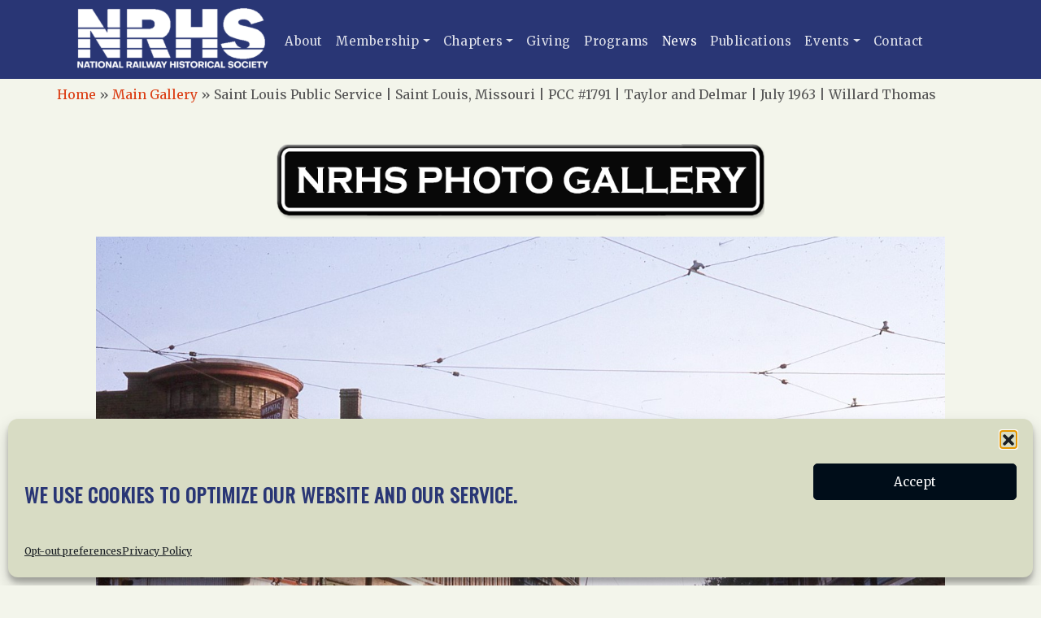

--- FILE ---
content_type: text/html; charset=UTF-8
request_url: https://nrhs.com/gallery-item/saint-louis-public-service-saint-louis-missouri-pcc-1714-taylor-and-delmar-july-1963-willard-thomas/
body_size: 11579
content:
<!doctype html>
<html lang="en-US">
  <head>
    <!-- Required meta tags -->
    <meta charset="UTF-8">
    <meta name="viewport" content="width=device-width, initial-scale=1">

    <script src="https://cdn.jsdelivr.net/npm/bootstrap@5.1.3/dist/js/bootstrap.bundle.min.js" type="text/javascript" ></script>

    <script src="https://kit.fontawesome.com/7b9cdbfb60.js" crossorigin="anonymous"></script>

    <!-- wp_head begin -->
    <meta name='robots' content='index, follow, max-image-preview:large, max-snippet:-1, max-video-preview:-1' />

	<!-- This site is optimized with the Yoast SEO plugin v26.8 - https://yoast.com/product/yoast-seo-wordpress/ -->
	<title>Saint Louis Public Service | Saint Louis, Missouri | PCC #1791 | Taylor and Delmar | July 1963 | Willard Thomas | National Railway Historical Society, Inc.</title>
	<link rel="canonical" href="https://nrhs.com/gallery-item/saint-louis-public-service-saint-louis-missouri-pcc-1714-taylor-and-delmar-july-1963-willard-thomas/" />
	<script type="application/ld+json" class="yoast-schema-graph">{"@context":"https://schema.org","@graph":[{"@type":"WebPage","@id":"https://nrhs.com/gallery-item/saint-louis-public-service-saint-louis-missouri-pcc-1714-taylor-and-delmar-july-1963-willard-thomas/","url":"https://nrhs.com/gallery-item/saint-louis-public-service-saint-louis-missouri-pcc-1714-taylor-and-delmar-july-1963-willard-thomas/","name":"Saint Louis Public Service | Saint Louis, Missouri | PCC #1791 | Taylor and Delmar | July 1963 | Willard Thomas | National Railway Historical Society, Inc.","isPartOf":{"@id":"https://nrhs.com/#website"},"datePublished":"2021-08-10T18:00:32+00:00","dateModified":"2022-02-24T16:47:11+00:00","breadcrumb":{"@id":"https://nrhs.com/gallery-item/saint-louis-public-service-saint-louis-missouri-pcc-1714-taylor-and-delmar-july-1963-willard-thomas/#breadcrumb"},"inLanguage":"en-US","potentialAction":[{"@type":"ReadAction","target":["https://nrhs.com/gallery-item/saint-louis-public-service-saint-louis-missouri-pcc-1714-taylor-and-delmar-july-1963-willard-thomas/"]}]},{"@type":"BreadcrumbList","@id":"https://nrhs.com/gallery-item/saint-louis-public-service-saint-louis-missouri-pcc-1714-taylor-and-delmar-july-1963-willard-thomas/#breadcrumb","itemListElement":[{"@type":"ListItem","position":1,"name":"Home","item":"https://nrhs.com/"},{"@type":"ListItem","position":2,"name":"Main Gallery","item":"https://nrhs.com/site/nrhs-gallery/"},{"@type":"ListItem","position":3,"name":"NRHS Gallery","item":"https://nrhs.com/gallery-item/"},{"@type":"ListItem","position":4,"name":"Saint Louis Public Service | Saint Louis, Missouri | PCC #1791 | Taylor and Delmar | July 1963 | Willard Thomas"}]},{"@type":"WebSite","@id":"https://nrhs.com/#website","url":"https://nrhs.com/","name":"National Railway Historical Society, Inc.","description":"","publisher":{"@id":"https://nrhs.com/#organization"},"potentialAction":[{"@type":"SearchAction","target":{"@type":"EntryPoint","urlTemplate":"https://nrhs.com/?s={search_term_string}"},"query-input":{"@type":"PropertyValueSpecification","valueRequired":true,"valueName":"search_term_string"}}],"inLanguage":"en-US"},{"@type":"Organization","@id":"https://nrhs.com/#organization","name":"National Railway Historical Society","url":"https://nrhs.com/","logo":{"@type":"ImageObject","inLanguage":"en-US","@id":"https://nrhs.com/#/schema/logo/image/","url":"https://nrhs.com/site/wp-content/uploads/2021/11/cropped-logo.png","contentUrl":"https://nrhs.com/site/wp-content/uploads/2021/11/cropped-logo.png","width":260,"height":80,"caption":"National Railway Historical Society"},"image":{"@id":"https://nrhs.com/#/schema/logo/image/"}}]}</script>
	<!-- / Yoast SEO plugin. -->


<link rel='dns-prefetch' href='//cdn.jsdelivr.net' />
<style id='wp-img-auto-sizes-contain-inline-css'>
img:is([sizes=auto i],[sizes^="auto," i]){contain-intrinsic-size:3000px 1500px}
/*# sourceURL=wp-img-auto-sizes-contain-inline-css */
</style>
<style id='classic-theme-styles-inline-css'>
/*! This file is auto-generated */
.wp-block-button__link{color:#fff;background-color:#32373c;border-radius:9999px;box-shadow:none;text-decoration:none;padding:calc(.667em + 2px) calc(1.333em + 2px);font-size:1.125em}.wp-block-file__button{background:#32373c;color:#fff;text-decoration:none}
/*# sourceURL=/wp-includes/css/classic-themes.min.css */
</style>
<link rel='stylesheet' id='contact-form-7-css' href='https://nrhs.com/site/wp-content/plugins/contact-form-7/includes/css/styles.css?ver=6.1.4' media='all' />
<link rel='stylesheet' id='searchandfilter-css' href='https://nrhs.com/site/wp-content/plugins/search-filter/style.css?ver=1' media='all' />
<link rel='stylesheet' id='theme-my-login-css' href='https://nrhs.com/site/wp-content/plugins/theme-my-login/assets/styles/theme-my-login.min.css?ver=7.1.14' media='all' />
<link rel='stylesheet' id='cmplz-general-css' href='https://nrhs.com/site/wp-content/plugins/complianz-gdpr/assets/css/cookieblocker.min.css?ver=1766162764' media='all' />
<link rel='stylesheet' id='search-filter-plugin-styles-css' href='https://nrhs.com/site/wp-content/plugins/search-filter-pro/public/assets/css/search-filter.min.css?ver=2.5.21' media='all' />
<link rel='stylesheet' id='picostrap-styles-css' href='https://nrhs.com/site/wp-content/themes/picostrap5-child-base/css-output/bundle.css?ver=377' media='all' />
<link rel='stylesheet' id='wp-editor-comments-plus-dashicons-css-css' href='https://nrhs.com/site/wp-includes/css/dashicons.min.css?ver=6.9' media='all' />
<link rel='stylesheet' id='wp-editor-comments-plus-editor-buttons-css-css' href='https://nrhs.com/site/wp-includes/css/editor.min.css?ver=6.9' media='all' />
<script src="https://nrhs.com/site/wp-includes/js/jquery/jquery.min.js?ver=3.7.1" id="jquery-core-js"></script>
<script src="https://nrhs.com/site/wp-includes/js/jquery/jquery-migrate.min.js?ver=3.4.1" id="jquery-migrate-js"></script>
<script id="search-filter-plugin-build-js-extra">
var SF_LDATA = {"ajax_url":"https://nrhs.com/site/wp-admin/admin-ajax.php","home_url":"https://nrhs.com/","extensions":[]};
//# sourceURL=search-filter-plugin-build-js-extra
</script>
<script src="https://nrhs.com/site/wp-content/plugins/search-filter-pro/public/assets/js/search-filter-build.min.js?ver=2.5.21" id="search-filter-plugin-build-js"></script>
<script src="https://nrhs.com/site/wp-content/plugins/search-filter-pro/public/assets/js/chosen.jquery.min.js?ver=2.5.21" id="search-filter-plugin-chosen-js"></script>
			<style>.cmplz-hidden {
					display: none !important;
				}</style> 
 <link rel="dns-prefetch" href="//fonts.googleapis.com">
 <link rel="preconnect" href="https://fonts.gstatic.com/" crossorigin>
 <link href="https://fonts.googleapis.com/css?family=Merriweather|Oswald&display=swap" rel="stylesheet">

    <link rel="shortcut icon" href="https://nrhs.com/site/wp-content/themes/picostrap5-child-base/css-output/graphics/nrhs_favicon.png" >
<link rel="dns-prefetch" href="//fonts.googleapis.com">
<link rel="preconnect" href="https://fonts.gstatic.com/" crossorigin>
<link href="https://fonts.googleapis.com/css?family=Merriweather|Oswald&display=swap" rel="stylesheet">
     <!-- wp_head end -->
  <style id='global-styles-inline-css'>
:root{--wp--preset--aspect-ratio--square: 1;--wp--preset--aspect-ratio--4-3: 4/3;--wp--preset--aspect-ratio--3-4: 3/4;--wp--preset--aspect-ratio--3-2: 3/2;--wp--preset--aspect-ratio--2-3: 2/3;--wp--preset--aspect-ratio--16-9: 16/9;--wp--preset--aspect-ratio--9-16: 9/16;--wp--preset--color--black: #000000;--wp--preset--color--cyan-bluish-gray: #abb8c3;--wp--preset--color--white: #ffffff;--wp--preset--color--pale-pink: #f78da7;--wp--preset--color--vivid-red: #cf2e2e;--wp--preset--color--luminous-vivid-orange: #ff6900;--wp--preset--color--luminous-vivid-amber: #fcb900;--wp--preset--color--light-green-cyan: #7bdcb5;--wp--preset--color--vivid-green-cyan: #00d084;--wp--preset--color--pale-cyan-blue: #8ed1fc;--wp--preset--color--vivid-cyan-blue: #0693e3;--wp--preset--color--vivid-purple: #9b51e0;--wp--preset--gradient--vivid-cyan-blue-to-vivid-purple: linear-gradient(135deg,rgb(6,147,227) 0%,rgb(155,81,224) 100%);--wp--preset--gradient--light-green-cyan-to-vivid-green-cyan: linear-gradient(135deg,rgb(122,220,180) 0%,rgb(0,208,130) 100%);--wp--preset--gradient--luminous-vivid-amber-to-luminous-vivid-orange: linear-gradient(135deg,rgb(252,185,0) 0%,rgb(255,105,0) 100%);--wp--preset--gradient--luminous-vivid-orange-to-vivid-red: linear-gradient(135deg,rgb(255,105,0) 0%,rgb(207,46,46) 100%);--wp--preset--gradient--very-light-gray-to-cyan-bluish-gray: linear-gradient(135deg,rgb(238,238,238) 0%,rgb(169,184,195) 100%);--wp--preset--gradient--cool-to-warm-spectrum: linear-gradient(135deg,rgb(74,234,220) 0%,rgb(151,120,209) 20%,rgb(207,42,186) 40%,rgb(238,44,130) 60%,rgb(251,105,98) 80%,rgb(254,248,76) 100%);--wp--preset--gradient--blush-light-purple: linear-gradient(135deg,rgb(255,206,236) 0%,rgb(152,150,240) 100%);--wp--preset--gradient--blush-bordeaux: linear-gradient(135deg,rgb(254,205,165) 0%,rgb(254,45,45) 50%,rgb(107,0,62) 100%);--wp--preset--gradient--luminous-dusk: linear-gradient(135deg,rgb(255,203,112) 0%,rgb(199,81,192) 50%,rgb(65,88,208) 100%);--wp--preset--gradient--pale-ocean: linear-gradient(135deg,rgb(255,245,203) 0%,rgb(182,227,212) 50%,rgb(51,167,181) 100%);--wp--preset--gradient--electric-grass: linear-gradient(135deg,rgb(202,248,128) 0%,rgb(113,206,126) 100%);--wp--preset--gradient--midnight: linear-gradient(135deg,rgb(2,3,129) 0%,rgb(40,116,252) 100%);--wp--preset--font-size--small: 13px;--wp--preset--font-size--medium: 20px;--wp--preset--font-size--large: 36px;--wp--preset--font-size--x-large: 42px;--wp--preset--spacing--20: 0.44rem;--wp--preset--spacing--30: 0.67rem;--wp--preset--spacing--40: 1rem;--wp--preset--spacing--50: 1.5rem;--wp--preset--spacing--60: 2.25rem;--wp--preset--spacing--70: 3.38rem;--wp--preset--spacing--80: 5.06rem;--wp--preset--shadow--natural: 6px 6px 9px rgba(0, 0, 0, 0.2);--wp--preset--shadow--deep: 12px 12px 50px rgba(0, 0, 0, 0.4);--wp--preset--shadow--sharp: 6px 6px 0px rgba(0, 0, 0, 0.2);--wp--preset--shadow--outlined: 6px 6px 0px -3px rgb(255, 255, 255), 6px 6px rgb(0, 0, 0);--wp--preset--shadow--crisp: 6px 6px 0px rgb(0, 0, 0);}:where(.is-layout-flex){gap: 0.5em;}:where(.is-layout-grid){gap: 0.5em;}body .is-layout-flex{display: flex;}.is-layout-flex{flex-wrap: wrap;align-items: center;}.is-layout-flex > :is(*, div){margin: 0;}body .is-layout-grid{display: grid;}.is-layout-grid > :is(*, div){margin: 0;}:where(.wp-block-columns.is-layout-flex){gap: 2em;}:where(.wp-block-columns.is-layout-grid){gap: 2em;}:where(.wp-block-post-template.is-layout-flex){gap: 1.25em;}:where(.wp-block-post-template.is-layout-grid){gap: 1.25em;}.has-black-color{color: var(--wp--preset--color--black) !important;}.has-cyan-bluish-gray-color{color: var(--wp--preset--color--cyan-bluish-gray) !important;}.has-white-color{color: var(--wp--preset--color--white) !important;}.has-pale-pink-color{color: var(--wp--preset--color--pale-pink) !important;}.has-vivid-red-color{color: var(--wp--preset--color--vivid-red) !important;}.has-luminous-vivid-orange-color{color: var(--wp--preset--color--luminous-vivid-orange) !important;}.has-luminous-vivid-amber-color{color: var(--wp--preset--color--luminous-vivid-amber) !important;}.has-light-green-cyan-color{color: var(--wp--preset--color--light-green-cyan) !important;}.has-vivid-green-cyan-color{color: var(--wp--preset--color--vivid-green-cyan) !important;}.has-pale-cyan-blue-color{color: var(--wp--preset--color--pale-cyan-blue) !important;}.has-vivid-cyan-blue-color{color: var(--wp--preset--color--vivid-cyan-blue) !important;}.has-vivid-purple-color{color: var(--wp--preset--color--vivid-purple) !important;}.has-black-background-color{background-color: var(--wp--preset--color--black) !important;}.has-cyan-bluish-gray-background-color{background-color: var(--wp--preset--color--cyan-bluish-gray) !important;}.has-white-background-color{background-color: var(--wp--preset--color--white) !important;}.has-pale-pink-background-color{background-color: var(--wp--preset--color--pale-pink) !important;}.has-vivid-red-background-color{background-color: var(--wp--preset--color--vivid-red) !important;}.has-luminous-vivid-orange-background-color{background-color: var(--wp--preset--color--luminous-vivid-orange) !important;}.has-luminous-vivid-amber-background-color{background-color: var(--wp--preset--color--luminous-vivid-amber) !important;}.has-light-green-cyan-background-color{background-color: var(--wp--preset--color--light-green-cyan) !important;}.has-vivid-green-cyan-background-color{background-color: var(--wp--preset--color--vivid-green-cyan) !important;}.has-pale-cyan-blue-background-color{background-color: var(--wp--preset--color--pale-cyan-blue) !important;}.has-vivid-cyan-blue-background-color{background-color: var(--wp--preset--color--vivid-cyan-blue) !important;}.has-vivid-purple-background-color{background-color: var(--wp--preset--color--vivid-purple) !important;}.has-black-border-color{border-color: var(--wp--preset--color--black) !important;}.has-cyan-bluish-gray-border-color{border-color: var(--wp--preset--color--cyan-bluish-gray) !important;}.has-white-border-color{border-color: var(--wp--preset--color--white) !important;}.has-pale-pink-border-color{border-color: var(--wp--preset--color--pale-pink) !important;}.has-vivid-red-border-color{border-color: var(--wp--preset--color--vivid-red) !important;}.has-luminous-vivid-orange-border-color{border-color: var(--wp--preset--color--luminous-vivid-orange) !important;}.has-luminous-vivid-amber-border-color{border-color: var(--wp--preset--color--luminous-vivid-amber) !important;}.has-light-green-cyan-border-color{border-color: var(--wp--preset--color--light-green-cyan) !important;}.has-vivid-green-cyan-border-color{border-color: var(--wp--preset--color--vivid-green-cyan) !important;}.has-pale-cyan-blue-border-color{border-color: var(--wp--preset--color--pale-cyan-blue) !important;}.has-vivid-cyan-blue-border-color{border-color: var(--wp--preset--color--vivid-cyan-blue) !important;}.has-vivid-purple-border-color{border-color: var(--wp--preset--color--vivid-purple) !important;}.has-vivid-cyan-blue-to-vivid-purple-gradient-background{background: var(--wp--preset--gradient--vivid-cyan-blue-to-vivid-purple) !important;}.has-light-green-cyan-to-vivid-green-cyan-gradient-background{background: var(--wp--preset--gradient--light-green-cyan-to-vivid-green-cyan) !important;}.has-luminous-vivid-amber-to-luminous-vivid-orange-gradient-background{background: var(--wp--preset--gradient--luminous-vivid-amber-to-luminous-vivid-orange) !important;}.has-luminous-vivid-orange-to-vivid-red-gradient-background{background: var(--wp--preset--gradient--luminous-vivid-orange-to-vivid-red) !important;}.has-very-light-gray-to-cyan-bluish-gray-gradient-background{background: var(--wp--preset--gradient--very-light-gray-to-cyan-bluish-gray) !important;}.has-cool-to-warm-spectrum-gradient-background{background: var(--wp--preset--gradient--cool-to-warm-spectrum) !important;}.has-blush-light-purple-gradient-background{background: var(--wp--preset--gradient--blush-light-purple) !important;}.has-blush-bordeaux-gradient-background{background: var(--wp--preset--gradient--blush-bordeaux) !important;}.has-luminous-dusk-gradient-background{background: var(--wp--preset--gradient--luminous-dusk) !important;}.has-pale-ocean-gradient-background{background: var(--wp--preset--gradient--pale-ocean) !important;}.has-electric-grass-gradient-background{background: var(--wp--preset--gradient--electric-grass) !important;}.has-midnight-gradient-background{background: var(--wp--preset--gradient--midnight) !important;}.has-small-font-size{font-size: var(--wp--preset--font-size--small) !important;}.has-medium-font-size{font-size: var(--wp--preset--font-size--medium) !important;}.has-large-font-size{font-size: var(--wp--preset--font-size--large) !important;}.has-x-large-font-size{font-size: var(--wp--preset--font-size--x-large) !important;}
/*# sourceURL=global-styles-inline-css */
</style>
</head>
  <body data-cmplz=1 class="wp-singular zm_gallery-template-default single single-zm_gallery postid-3494 wp-custom-logo wp-embed-responsive wp-theme-picostrap5 wp-child-theme-picostrap5-child-base zm_gallery-saint-louis-public-service-saint-louis-missouri-pcc-1714-taylor-and-delmar-july-1963-willard-thomas picostrap_header_navbar_position_" >
      
    
            

        <!-- ******************* The Navbar Area ******************* -->
        <div id="wrapper-navbar" itemscope itemtype="http://schema.org/WebSite">

          <a class="skip-link visually-hidden-focusable" href="#theme-main">Skip to content</a>

          
          <nav class="navbar navbar-expand-lg  navbar-dark bg-primary" aria-label="Main Navigation" >
            <div class="container">
              <div id="logo-tagline-wrap">
                  <!-- Your site title as branding in the menu -->
                  <a href="https://nrhs.com/" class="custom-logo-link" rel="home"><img width="260" height="80" src="https://nrhs.com/site/wp-content/uploads/2021/11/cropped-logo.png" class="custom-logo" alt="National Railway Historical Society, Inc." decoding="async" /></a><!-- end custom logo -->

                
                                
              
                  </div> <!-- /logo-tagline-wrap -->



              <button class="navbar-toggler" type="button" data-bs-toggle="collapse" data-bs-target="#navbarNavDropdown" aria-controls="navbarsExample05" aria-expanded="false" aria-label="Toggle navigation">
                <span class="navbar-toggler-icon"></span>
              </button>

              <div class="collapse navbar-collapse" id="navbarNavDropdown">
                <ul id="menu-main-menu" class="navbar-nav me-auto mb-2 mb-md-0 "><li  class="menu-item menu-item-type-post_type menu-item-object-page nav-item nav-item-4482"><a href="https://nrhs.com/about-us/" class="nav-link ">About</a></li>
<li  class="menu-item menu-item-type-post_type menu-item-object-page menu-item-has-children dropdown nav-item nav-item-4483"><a href="https://nrhs.com/membership/" class="nav-link  dropdown-toggle" data-bs-toggle="dropdown" data-bs-auto-close="outside" aria-haspopup="true" aria-expanded="false">Membership</a>
<ul class="dropdown-menu  depth_0">
	<li  class="menu-item menu-item-type-post_type menu-item-object-page nav-item nav-item-4513"><a href="https://nrhs.com/membership/" class="dropdown-item ">Membership Information</a></li>
	<li  class="menu-item menu-item-type-post_type menu-item-object-page nav-item nav-item-4521"><a href="https://nrhs.com/member-discounts/" class="dropdown-item ">Member Discounts</a></li>
</ul>
</li>
<li  class="menu-item menu-item-type-post_type menu-item-object-page menu-item-has-children dropdown nav-item nav-item-4496"><a href="https://nrhs.com/chapters/" class="nav-link  dropdown-toggle" data-bs-toggle="dropdown" data-bs-auto-close="outside" aria-haspopup="true" aria-expanded="false">Chapters</a>
<ul class="dropdown-menu  depth_0">
	<li  class="menu-item menu-item-type-post_type menu-item-object-page nav-item nav-item-4518"><a href="https://nrhs.com/chapters/" class="dropdown-item ">All NRHS Chapters</a></li>
</ul>
</li>
<li  class="menu-item menu-item-type-post_type menu-item-object-page nav-item nav-item-4495"><a href="https://nrhs.com/giving/" class="nav-link ">Giving</a></li>
<li  class="menu-item menu-item-type-post_type menu-item-object-page nav-item nav-item-4497"><a href="https://nrhs.com/programs/" class="nav-link ">Programs</a></li>
<li  class="menu-item menu-item-type-post_type menu-item-object-page current_page_parent nav-item nav-item-4480"><a href="https://nrhs.com/news/" class="nav-link active">News</a></li>
<li  class="menu-item menu-item-type-post_type menu-item-object-page nav-item nav-item-5990"><a href="https://nrhs.com/publications/" class="nav-link ">Publications</a></li>
<li  class="menu-item menu-item-type-taxonomy menu-item-object-category menu-item-has-children dropdown nav-item nav-item-4515"><a href="https://nrhs.com/events/" class="nav-link  dropdown-toggle" data-bs-toggle="dropdown" data-bs-auto-close="outside" aria-haspopup="true" aria-expanded="false">Events</a>
<ul class="dropdown-menu  depth_0">
	<li  class="menu-item menu-item-type-taxonomy menu-item-object-category nav-item nav-item-4519"><a href="https://nrhs.com/events/" class="dropdown-item ">NRHS Events</a></li>
	<li  class="menu-item menu-item-type-post_type menu-item-object-page nav-item nav-item-4516"><a href="https://nrhs.com/convention/" class="dropdown-item ">NRHS Convention</a></li>
</ul>
</li>
<li  class="menu-item menu-item-type-post_type menu-item-object-page nav-item nav-item-4512"><a href="https://nrhs.com/contact-us/" class="nav-link ">Contact</a></li>
</ul>                
                
              </div> <!-- .collapse -->
            </div> <!-- .container -->
          </nav> <!-- .site-navigation -->
                  </div><!-- #wrapper-navbar end -->

      
    
<main id='theme-main'>
<div class="container breadcrumb">
    <div class="row">
<p id="breadcrumbs"><span><span><a href="https://nrhs.com/">Home</a></span> » <span><a href="https://nrhs.com/site/nrhs-gallery/">Main Gallery</a></span> » <span class="breadcrumb_last" aria-current="page">Saint Louis Public Service | Saint Louis, Missouri | PCC #1791 | Taylor and Delmar | July 1963 | Willard Thomas</span></span></p>    </div>
</div>

    <div class="container p-5">
        <div class="row text-left">

            <div class="col-md-12">

<div class='gallery_logo'><img src='https://nrhs.com/site/wp-content/themes/picostrap5-child-base/css-output/graphics/gallery_title.png' alt='NRHS Gallery Logo'></div>





<div class="the_photo"><a href="https://nrhs.com/site/wp-content/uploads/2021/08/NRHS-Saint-Louis-PCC-1714-Taylor-and-Delmar-Saint-Louis-July-1963-Willard-Thomas-1.jpg" title="Go to: Saint Louis Public Service | Saint Louis, Missouri | PCC #1791 | Taylor and Delmar | July 1963 | Willard Thomas"><img src="https://nrhs.com/site/wp-content/uploads/2021/08/NRHS-Saint-Louis-PCC-1714-Taylor-and-Delmar-Saint-Louis-July-1963-Willard-Thomas-1.jpg" alt="Saint Louis Public Service | Saint Louis, Missouri | PCC #1791 | Taylor and Delmar | July 1963 | Willard Thomas"></a>
</div>

<h2 class="page-header">Saint Louis Public Service | Saint Louis, Missouri | PCC #1791 | Taylor and Delmar | July 1963 | Willard Thomas</h2>

<div class="the_post_footer">
<h3>Photo Details</h3>
<div class="photo_title"><b>Title:</b> <p>Saint Louis Public Service | Saint Louis, Missouri | PCC #1791 | Taylor and Delmar | July 1963 | Willard Thomas</p></div>
<div class="location"><b>Location:</b> <p>Saint Louis, Missouri</p></div><div class="year"><b>Date/Year:</b> <p>July 1963</p></div><div class="railway_line"><b>Rail Line:</b> <p>Saint Louis Public Service</p></div><div class="colletion_name"><b>Collection:</b> <p>Willard Thomas</p></div><div class="photographer"><b>Photographer:</b> <p>Willard Thomas</p></div><div class="description_details"><b>Description:</b> <p>Saint Louis Public Service | Saint Louis, Missouri | PCC #1791 | Route 10 Delmar | Delmar and Taylor | July 1963 | Willard Thomas photo |
35mm Kodacheome slide </p></div>
<hr>
<h3>Photo Categories</h3>

<div class='cat_terms'><b>Era:</b> <a href="https://nrhs.com/era/1960/">1960</a></div><div class='cat_terms'><b>Circa:</b> <a href="https://nrhs.com/circa/modern-after-1960/">Modern / After 1960</a></div><div class='cat_terms'><b>Passenger Trains:</b> <a href="https://nrhs.com/passenger-trains/trolley-car/">Trolley Car</a></div><div class='cat_terms'><b>Location:</b> <a href="https://nrhs.com/location/midwest/">Midwest</a></div>


</div>

<div id="gallery_contact_form">
<h3>Contact us about this photo:</h3>

<div class="wpcf7 no-js" id="wpcf7-f3186-p3494-o1" lang="en-US" dir="ltr" data-wpcf7-id="3186">
<div class="screen-reader-response"><p role="status" aria-live="polite" aria-atomic="true"></p> <ul></ul></div>
<form action="/gallery-item/saint-louis-public-service-saint-louis-missouri-pcc-1714-taylor-and-delmar-july-1963-willard-thomas/#wpcf7-f3186-p3494-o1" method="post" class="wpcf7-form init" aria-label="Contact form" novalidate="novalidate" data-status="init">
<fieldset class="hidden-fields-container"><input type="hidden" name="_wpcf7" value="3186" /><input type="hidden" name="_wpcf7_version" value="6.1.4" /><input type="hidden" name="_wpcf7_locale" value="en_US" /><input type="hidden" name="_wpcf7_unit_tag" value="wpcf7-f3186-p3494-o1" /><input type="hidden" name="_wpcf7_container_post" value="3494" /><input type="hidden" name="_wpcf7_posted_data_hash" value="" />
</fieldset>
<input type="hidden" autocomplete="off" autocorrect="off" name="mEe-R-dI-Md" value="" /><p><span class="wpcf7-form-control-wrap" data-name="your-name"><input size="40" maxlength="400" class="wpcf7-form-control wpcf7-text wpcf7-validates-as-required" aria-required="true" aria-invalid="false" placeholder="Name*" value="" type="text" name="your-name" /></span>
</p>
<p><span class="wpcf7-form-control-wrap" data-name="your-email"><input size="40" maxlength="400" class="wpcf7-form-control wpcf7-email wpcf7-validates-as-required wpcf7-text wpcf7-validates-as-email" aria-required="true" aria-invalid="false" placeholder="Email*" value="" type="email" name="your-email" /></span>
</p>
<p><span class="wpcf7-form-control-wrap" data-name="your-subject"><input size="40" maxlength="400" class="wpcf7-form-control wpcf7-text" aria-invalid="false" placeholder="Subject" value="" type="text" name="your-subject" /></span>
</p>
<p><span class="wpcf7-form-control-wrap" data-name="your-message"><textarea cols="40" rows="10" maxlength="2000" class="wpcf7-form-control wpcf7-textarea" aria-invalid="false" placeholder="Message" name="your-message"></textarea></span>
</p>
<p><input class="wpcf7-form-control wpcf7-submit has-spinner" type="submit" value="Send" />
</p><div class="wpcf7-response-output" aria-hidden="true"></div>
</form>
</div>
</div>

            </div><!-- /col -->
        </div>
    </div>


<div id="photo_copyright" class="container">
    <div class="row">
<p>NOTICE: The photographs appearing on this website have all been copyrighted.  They are here for the viewer's enjoyment and cannot be copied or used for any other purpose without the express written consent of the party holding the copyright or their estate. For additional copyright information and requirements for possible usage, contact the NRHS at <a href="mailto:heritagefilms@nrhs.com">heritagefilms@nrhs.com</a></p>
    </div>
</div>
 

</main>
					<div class="wrapper bg-primary mt-5 py-5" id="wrapper-footer-widgets">
			
			<div class="container mb-5">
				
				<div class="row">

<div class='footer'>

<div id="footer_sidebars">

    <div class="widget1 widget"><h3 class="widgettitle">About the NRHS</h3>			<div class="textwidget"><p>National Railway Historical Society, Inc.<br />
505 South Lenola Road<br />
Suite 226<br />
Moorestown, N.J. 08057</p>
<p>Telephone: (215) 557-6606</p>
<h2 class="title">Connect</h2>
<ul>
<li class="fb"><a href="http://www.facebook.com/pages/NRHS/139639476052467/" target="_blank" rel="noopener">Facebook</a></li>
</ul>
</div>
		</div>    
		<div class="widget2 widget">
		<h3 class="widgettitle">Latest News</h3>
		<ul>
											<li>
					<a href="https://nrhs.com/home-page-posts/2026-railcamp-application-form-now-available/">2026 RailCamp Application Form Now Available</a>
									</li>
											<li>
					<a href="https://nrhs.com/news/2026-heritage-grants-application-form-now-available/">2026 Heritage Grants Application Form now available</a>
									</li>
											<li>
					<a href="https://nrhs.com/news/2025-directory-of-rail-attractions-available/">2025 Directory of Rail Attractions Available</a>
									</li>
											<li>
					<a href="https://nrhs.com/news/2025-nrhs-heritage-grants-announced/">2025 NRHS Heritage Grants Announced.</a>
									</li>
											<li>
					<a href="https://nrhs.com/news/reading-blue-mountain-northern-earns-nrhs-railway-age-rts-preservation-award/">Reading Blue Mountain &amp; Northern earns NRHS/Railway Age/RT&amp;S preservation award</a>
									</li>
											<li>
					<a href="https://nrhs.com/previous-preservation-award-honorees/union-pacific-receives-nrhs-railway-age-rts-outstanding-railroad-historic-preservation-award/">Union Pacific Receives NRHS-Railway Age-RT&amp;S Outstanding Railroad Historic Preservation Award</a>
									</li>
					</ul>

		</div>    <div class="widget3 widget"><h3 class="widgettitle">Documents</h3>			<div class="textwidget"><p><a class="docs" href="https://admin.nrhs.com/" target="_blank" rel="noopener"><i class="fas fa-file-alt"></i>  Go To Documents Site</a></p>
</div>
		</div>    <div class="widget4 widget"><h3 class="widgettitle">Get Involved</h3>			<div class="textwidget"><p>In our mission to preserve our rail heritage and to educate current and future generations about railroads and their history, we gratefully accept donations and gifts.</p>
<ul>
<li><i class="fas fa-donate"></i><a href="https://nrhs.app.neoncrm.com/forms/giving">Donate</a></li>
<li><i class="fas fa-users"></i><a href="https://nrhs.app.neoncrm.com/forms/join-and-renew">Join NRHS Now</a></li>
</ul>
</div>
		</div>
</div>

    <div class='clear'></div>

    <div class="widget-foot-menu widget"><div class="menu-footer-menu-container"><ul id="menu-footer-menu" class="menu"><li class="menu-item menu-item-type-post_type menu-item-object-page menu-item-home menu-item-14"><a href="https://nrhs.com/">Home</a></li>
<li class="menu-item menu-item-type-post_type menu-item-object-page menu-item-4481"><a href="https://nrhs.com/about-us/">About Us</a></li>
<li class="menu-item menu-item-type-post_type menu-item-object-page current_page_parent menu-item-15"><a href="https://nrhs.com/news/">News</a></li>
<li class="menu-item menu-item-type-post_type menu-item-object-page menu-item-4504"><a href="https://nrhs.com/membership/">Membership</a></li>
<li class="menu-item menu-item-type-post_type menu-item-object-page menu-item-4505"><a href="https://nrhs.com/chapters/">Chapters</a></li>
<li class="menu-item menu-item-type-post_type menu-item-object-page current_page_parent menu-item-4479"><a href="https://nrhs.com/news/">News</a></li>
<li class="menu-item menu-item-type-post_type menu-item-object-page menu-item-4506"><a href="https://nrhs.com/giving/">Giving</a></li>
<li class="menu-item menu-item-type-post_type menu-item-object-page menu-item-4507"><a href="https://nrhs.com/programs/">Programs</a></li>
<li class="menu-item menu-item-type-post_type menu-item-object-page menu-item-4508"><a href="https://nrhs.com/publications/">Publications</a></li>
<li class="menu-item menu-item-type-post_type menu-item-object-page menu-item-4510"><a href="https://nrhs.com/terms-of-service/">Terms of Service</a></li>
<li class="menu-item menu-item-type-post_type menu-item-object-page menu-item-privacy-policy menu-item-4511"><a rel="privacy-policy" href="https://nrhs.com/privacy-policy/">Privacy Policy</a></li>
<li class="menu-item menu-item-type-post_type menu-item-object-page menu-item-4520"><a href="https://nrhs.com/cookie-policy/">Cookie Policy</a></li>
<li class="menu-item menu-item-type-post_type menu-item-object-page menu-item-4522"><a href="https://nrhs.com/opt-out-preferences/">Opt-out preferences</a></li>
<li class="menu-item menu-item-type-post_type menu-item-object-page menu-item-4509"><a href="https://nrhs.com/contact-us/">Contact Us</a></li>
</ul></div></div>
    <div class='clear'></div>

	<div class="copyright">
Copyright &copy;
2015 &ndash; 2026&nbsp;
<a href="https://nrhs.com/site" target="_blank">National Railway Historical Society, Inc.</a> &nbsp;&nbsp;&nbsp;All rights reserved worldwide.

                </div>
                <div class="powered">
                    <a href="http://trishah.com" target="_blank">web design by trishah</a>
            	</div>

<div class="ssl">
    <span id="siteseal"><script async type="text/javascript" src="https://seal.godaddy.com/getSeal?sealID=Ue6YLCxhLhZnZ2jsFhvxHfDIgGjYsDyhtpihpJQDT0ulzGHjnvlDQ7ImBJEW"></script></span>
</div>
</div>
				</div>

			</div>
		</div>
		

		<div class="wrapper py-3" id="wrapper-footer-colophon">
			<div class="container-fluid">

				<div class="row">
		
					<div class="col text-center">
		
						<footer class="site-footer" id="colophon">
		
							<div class="site-info">
		
											<div class="site-info small">
											</div>
						
				
							</div><!-- .site-info -->
		
						</footer><!-- #colophon -->
		
					</div><!--col end -->
		
				</div><!-- row end -->
		
			</div><!-- container end -->
		
		</div><!-- wrapper end -->
		
	
<button type="button" class="btn btn-danger btn-floating btn-lg bg-primary" id="btn-back-to-top">
    <i class="fas fa-arrow-up"></i>
</button>

	<script type="speculationrules">
{"prefetch":[{"source":"document","where":{"and":[{"href_matches":"/*"},{"not":{"href_matches":["/site/wp-*.php","/site/wp-admin/*","/site/wp-content/uploads/*","/site/wp-content/*","/site/wp-content/plugins/*","/site/wp-content/themes/picostrap5-child-base/*","/site/wp-content/themes/picostrap5/*","/*\\?(.+)"]}},{"not":{"selector_matches":"a[rel~=\"nofollow\"]"}},{"not":{"selector_matches":".no-prefetch, .no-prefetch a"}}]},"eagerness":"conservative"}]}
</script>

<!-- Consent Management powered by Complianz | GDPR/CCPA Cookie Consent https://wordpress.org/plugins/complianz-gdpr -->
<div id="cmplz-cookiebanner-container"><div class="cmplz-cookiebanner cmplz-hidden banner-1 bottom-right-minimal optout cmplz-bottom cmplz-categories-type-view-preferences" aria-modal="true" data-nosnippet="true" role="dialog" aria-live="polite" aria-labelledby="cmplz-header-1-optout" aria-describedby="cmplz-message-1-optout">
	<div class="cmplz-header">
		<div class="cmplz-logo"></div>
		<div class="cmplz-title" id="cmplz-header-1-optout">Manage Cookie Consent</div>
		<div class="cmplz-close" tabindex="0" role="button" aria-label="Close dialog">
			<svg aria-hidden="true" focusable="false" data-prefix="fas" data-icon="times" class="svg-inline--fa fa-times fa-w-11" role="img" xmlns="http://www.w3.org/2000/svg" viewBox="0 0 352 512"><path fill="currentColor" d="M242.72 256l100.07-100.07c12.28-12.28 12.28-32.19 0-44.48l-22.24-22.24c-12.28-12.28-32.19-12.28-44.48 0L176 189.28 75.93 89.21c-12.28-12.28-32.19-12.28-44.48 0L9.21 111.45c-12.28 12.28-12.28 32.19 0 44.48L109.28 256 9.21 356.07c-12.28 12.28-12.28 32.19 0 44.48l22.24 22.24c12.28 12.28 32.2 12.28 44.48 0L176 322.72l100.07 100.07c12.28 12.28 32.2 12.28 44.48 0l22.24-22.24c12.28-12.28 12.28-32.19 0-44.48L242.72 256z"></path></svg>
		</div>
	</div>

	<div class="cmplz-divider cmplz-divider-header"></div>
	<div class="cmplz-body">
		<div class="cmplz-message" id="cmplz-message-1-optout"><h4>We use cookies to optimize our website and our service.</h4></div>
		<!-- categories start -->
		<div class="cmplz-categories">
			<details class="cmplz-category cmplz-functional" >
				<summary>
						<span class="cmplz-category-header">
							<span class="cmplz-category-title">Functional</span>
							<span class='cmplz-always-active'>
								<span class="cmplz-banner-checkbox">
									<input type="checkbox"
										   id="cmplz-functional-optout"
										   data-category="cmplz_functional"
										   class="cmplz-consent-checkbox cmplz-functional"
										   size="40"
										   value="1"/>
									<label class="cmplz-label" for="cmplz-functional-optout"><span class="screen-reader-text">Functional</span></label>
								</span>
								Always active							</span>
							<span class="cmplz-icon cmplz-open">
								<svg xmlns="http://www.w3.org/2000/svg" viewBox="0 0 448 512"  height="18" ><path d="M224 416c-8.188 0-16.38-3.125-22.62-9.375l-192-192c-12.5-12.5-12.5-32.75 0-45.25s32.75-12.5 45.25 0L224 338.8l169.4-169.4c12.5-12.5 32.75-12.5 45.25 0s12.5 32.75 0 45.25l-192 192C240.4 412.9 232.2 416 224 416z"/></svg>
							</span>
						</span>
				</summary>
				<div class="cmplz-description">
					<span class="cmplz-description-functional">The technical storage or access is strictly necessary for the legitimate purpose of enabling the use of a specific service explicitly requested by the subscriber or user, or for the sole purpose of carrying out the transmission of a communication over an electronic communications network.</span>
				</div>
			</details>

			<details class="cmplz-category cmplz-preferences" >
				<summary>
						<span class="cmplz-category-header">
							<span class="cmplz-category-title">Preferences</span>
							<span class="cmplz-banner-checkbox">
								<input type="checkbox"
									   id="cmplz-preferences-optout"
									   data-category="cmplz_preferences"
									   class="cmplz-consent-checkbox cmplz-preferences"
									   size="40"
									   value="1"/>
								<label class="cmplz-label" for="cmplz-preferences-optout"><span class="screen-reader-text">Preferences</span></label>
							</span>
							<span class="cmplz-icon cmplz-open">
								<svg xmlns="http://www.w3.org/2000/svg" viewBox="0 0 448 512"  height="18" ><path d="M224 416c-8.188 0-16.38-3.125-22.62-9.375l-192-192c-12.5-12.5-12.5-32.75 0-45.25s32.75-12.5 45.25 0L224 338.8l169.4-169.4c12.5-12.5 32.75-12.5 45.25 0s12.5 32.75 0 45.25l-192 192C240.4 412.9 232.2 416 224 416z"/></svg>
							</span>
						</span>
				</summary>
				<div class="cmplz-description">
					<span class="cmplz-description-preferences">The technical storage or access is necessary for the legitimate purpose of storing preferences that are not requested by the subscriber or user.</span>
				</div>
			</details>

			<details class="cmplz-category cmplz-statistics" >
				<summary>
						<span class="cmplz-category-header">
							<span class="cmplz-category-title">Statistics</span>
							<span class="cmplz-banner-checkbox">
								<input type="checkbox"
									   id="cmplz-statistics-optout"
									   data-category="cmplz_statistics"
									   class="cmplz-consent-checkbox cmplz-statistics"
									   size="40"
									   value="1"/>
								<label class="cmplz-label" for="cmplz-statistics-optout"><span class="screen-reader-text">Statistics</span></label>
							</span>
							<span class="cmplz-icon cmplz-open">
								<svg xmlns="http://www.w3.org/2000/svg" viewBox="0 0 448 512"  height="18" ><path d="M224 416c-8.188 0-16.38-3.125-22.62-9.375l-192-192c-12.5-12.5-12.5-32.75 0-45.25s32.75-12.5 45.25 0L224 338.8l169.4-169.4c12.5-12.5 32.75-12.5 45.25 0s12.5 32.75 0 45.25l-192 192C240.4 412.9 232.2 416 224 416z"/></svg>
							</span>
						</span>
				</summary>
				<div class="cmplz-description">
					<span class="cmplz-description-statistics">The technical storage or access that is used exclusively for statistical purposes.</span>
					<span class="cmplz-description-statistics-anonymous">The technical storage or access that is used exclusively for anonymous statistical purposes. Without a subpoena, voluntary compliance on the part of your Internet Service Provider, or additional records from a third party, information stored or retrieved for this purpose alone cannot usually be used to identify you.</span>
				</div>
			</details>
			<details class="cmplz-category cmplz-marketing" >
				<summary>
						<span class="cmplz-category-header">
							<span class="cmplz-category-title">Marketing</span>
							<span class="cmplz-banner-checkbox">
								<input type="checkbox"
									   id="cmplz-marketing-optout"
									   data-category="cmplz_marketing"
									   class="cmplz-consent-checkbox cmplz-marketing"
									   size="40"
									   value="1"/>
								<label class="cmplz-label" for="cmplz-marketing-optout"><span class="screen-reader-text">Marketing</span></label>
							</span>
							<span class="cmplz-icon cmplz-open">
								<svg xmlns="http://www.w3.org/2000/svg" viewBox="0 0 448 512"  height="18" ><path d="M224 416c-8.188 0-16.38-3.125-22.62-9.375l-192-192c-12.5-12.5-12.5-32.75 0-45.25s32.75-12.5 45.25 0L224 338.8l169.4-169.4c12.5-12.5 32.75-12.5 45.25 0s12.5 32.75 0 45.25l-192 192C240.4 412.9 232.2 416 224 416z"/></svg>
							</span>
						</span>
				</summary>
				<div class="cmplz-description">
					<span class="cmplz-description-marketing">The technical storage or access is required to create user profiles to send advertising, or to track the user on a website or across several websites for similar marketing purposes.</span>
				</div>
			</details>
		</div><!-- categories end -->
			</div>

	<div class="cmplz-links cmplz-information">
		<ul>
			<li><a class="cmplz-link cmplz-manage-options cookie-statement" href="#" data-relative_url="#cmplz-manage-consent-container">Manage options</a></li>
			<li><a class="cmplz-link cmplz-manage-third-parties cookie-statement" href="#" data-relative_url="#cmplz-cookies-overview">Manage services</a></li>
			<li><a class="cmplz-link cmplz-manage-vendors tcf cookie-statement" href="#" data-relative_url="#cmplz-tcf-wrapper">Manage {vendor_count} vendors</a></li>
			<li><a class="cmplz-link cmplz-external cmplz-read-more-purposes tcf" target="_blank" rel="noopener noreferrer nofollow" href="https://cookiedatabase.org/tcf/purposes/" aria-label="Read more about TCF purposes on Cookie Database">Read more about these purposes</a></li>
		</ul>
			</div>

	<div class="cmplz-divider cmplz-footer"></div>

	<div class="cmplz-buttons">
		<button class="cmplz-btn cmplz-accept">Accept</button>
		<button class="cmplz-btn cmplz-deny">Deny</button>
		<button class="cmplz-btn cmplz-view-preferences">Preferences</button>
		<button class="cmplz-btn cmplz-save-preferences">Save preferences</button>
		<a class="cmplz-btn cmplz-manage-options tcf cookie-statement" href="#" data-relative_url="#cmplz-manage-consent-container">Preferences</a>
			</div>

	
	<div class="cmplz-documents cmplz-links">
		<ul>
			<li><a class="cmplz-link cookie-statement" href="#" data-relative_url="">{title}</a></li>
			<li><a class="cmplz-link privacy-statement" href="#" data-relative_url="">{title}</a></li>
			<li><a class="cmplz-link impressum" href="#" data-relative_url="">{title}</a></li>
		</ul>
			</div>
</div>
</div>
					<div id="cmplz-manage-consent" data-nosnippet="true"><button class="cmplz-btn cmplz-hidden cmplz-manage-consent manage-consent-1">Manage consent</button>

</div><script type="text/javascript">!function(t,e){"use strict";function n(){if(!a){a=!0;for(var t=0;t<d.length;t++)d[t].fn.call(window,d[t].ctx);d=[]}}function o(){"complete"===document.readyState&&n()}t=t||"docReady",e=e||window;var d=[],a=!1,c=!1;e[t]=function(t,e){return a?void setTimeout(function(){t(e)},1):(d.push({fn:t,ctx:e}),void("complete"===document.readyState||!document.attachEvent&&"interactive"===document.readyState?setTimeout(n,1):c||(document.addEventListener?(document.addEventListener("DOMContentLoaded",n,!1),window.addEventListener("load",n,!1)):(document.attachEvent("onreadystatechange",o),window.attachEvent("onload",n)),c=!0)))}}("wpBruiserDocReady",window);
			(function(){var wpbrLoader = (function(){var g=document,b=g.createElement('script'),c=g.scripts[0];b.async=1;b.src='https://nrhs.com/?gdbc-client=3.1.43-'+(new Date()).getTime();c.parentNode.insertBefore(b,c);});wpBruiserDocReady(wpbrLoader);window.onunload=function(){};window.addEventListener('pageshow',function(event){if(event.persisted){(typeof window.WPBruiserClient==='undefined')?wpbrLoader():window.WPBruiserClient.requestTokens();}},false);})();
</script><script src="https://nrhs.com/site/wp-includes/js/dist/hooks.min.js?ver=dd5603f07f9220ed27f1" id="wp-hooks-js"></script>
<script src="https://nrhs.com/site/wp-includes/js/dist/i18n.min.js?ver=c26c3dc7bed366793375" id="wp-i18n-js"></script>
<script id="wp-i18n-js-after">
wp.i18n.setLocaleData( { 'text direction\u0004ltr': [ 'ltr' ] } );
//# sourceURL=wp-i18n-js-after
</script>
<script src="https://nrhs.com/site/wp-content/plugins/contact-form-7/includes/swv/js/index.js?ver=6.1.4" id="swv-js"></script>
<script id="contact-form-7-js-before">
var wpcf7 = {
    "api": {
        "root": "https:\/\/nrhs.com\/wp-json\/",
        "namespace": "contact-form-7\/v1"
    },
    "cached": 1
};
//# sourceURL=contact-form-7-js-before
</script>
<script src="https://nrhs.com/site/wp-content/plugins/contact-form-7/includes/js/index.js?ver=6.1.4" id="contact-form-7-js"></script>
<script id="theme-my-login-js-extra">
var themeMyLogin = {"action":"","errors":[]};
//# sourceURL=theme-my-login-js-extra
</script>
<script src="https://nrhs.com/site/wp-content/plugins/theme-my-login/assets/scripts/theme-my-login.min.js?ver=7.1.14" id="theme-my-login-js"></script>
<script src="https://nrhs.com/site/wp-includes/js/jquery/ui/core.min.js?ver=1.13.3" id="jquery-ui-core-js"></script>
<script src="https://nrhs.com/site/wp-includes/js/jquery/ui/datepicker.min.js?ver=1.13.3" id="jquery-ui-datepicker-js"></script>
<script id="jquery-ui-datepicker-js-after">
jQuery(function(jQuery){jQuery.datepicker.setDefaults({"closeText":"Close","currentText":"Today","monthNames":["January","February","March","April","May","June","July","August","September","October","November","December"],"monthNamesShort":["Jan","Feb","Mar","Apr","May","Jun","Jul","Aug","Sep","Oct","Nov","Dec"],"nextText":"Next","prevText":"Previous","dayNames":["Sunday","Monday","Tuesday","Wednesday","Thursday","Friday","Saturday"],"dayNamesShort":["Sun","Mon","Tue","Wed","Thu","Fri","Sat"],"dayNamesMin":["S","M","T","W","T","F","S"],"dateFormat":"MM d, yy","firstDay":0,"isRTL":false});});
//# sourceURL=jquery-ui-datepicker-js-after
</script>
<script src="https://nrhs.com/site/wp-content/themes/picostrap5-child-base/js/custom.js" id="custom-js"></script>
<script src="https://cdn.jsdelivr.net/npm/bootstrap@5.1.3/dist/js/bootstrap.bundle.min.js&#039; async=&#039;async" id="bootstrap5-js"></script>
<script id="cmplz-cookiebanner-js-extra">
var complianz = {"prefix":"cmplz_","user_banner_id":"1","set_cookies":[],"block_ajax_content":"","banner_version":"36","version":"7.4.4.2","store_consent":"","do_not_track_enabled":"1","consenttype":"optout","region":"us","geoip":"","dismiss_timeout":"","disable_cookiebanner":"","soft_cookiewall":"","dismiss_on_scroll":"","cookie_expiry":"365","url":"https://nrhs.com/wp-json/complianz/v1/","locale":"lang=en&locale=en_US","set_cookies_on_root":"","cookie_domain":"","current_policy_id":"13","cookie_path":"/","categories":{"statistics":"statistics","marketing":"marketing"},"tcf_active":"","placeholdertext":"Click to accept {category} cookies and enable this content","css_file":"https://nrhs.com/site/wp-content/uploads/complianz/css/banner-{banner_id}-{type}.css?v=36","page_links":{"us":{"cookie-statement":{"title":"Opt-out preferences","url":"https://nrhs.com/opt-out-preferences/"},"privacy-statement":{"title":"Privacy Policy","url":"https://nrhs.com/privacy-policy/"}}},"tm_categories":"","forceEnableStats":"1","preview":"","clean_cookies":"","aria_label":"Click to accept {category} cookies and enable this content"};
//# sourceURL=cmplz-cookiebanner-js-extra
</script>
<script defer src="https://nrhs.com/site/wp-content/plugins/complianz-gdpr/cookiebanner/js/complianz.min.js?ver=1766162765" id="cmplz-cookiebanner-js"></script>
<script id="cmplz-cookiebanner-js-after">
	let cmplzBlockedContent = document.querySelector('.cmplz-blocked-content-notice');
	if ( cmplzBlockedContent) {
	        cmplzBlockedContent.addEventListener('click', function(event) {
            event.stopPropagation();
        });
	}
    
//# sourceURL=cmplz-cookiebanner-js-after
</script>

	</body>
</html>

